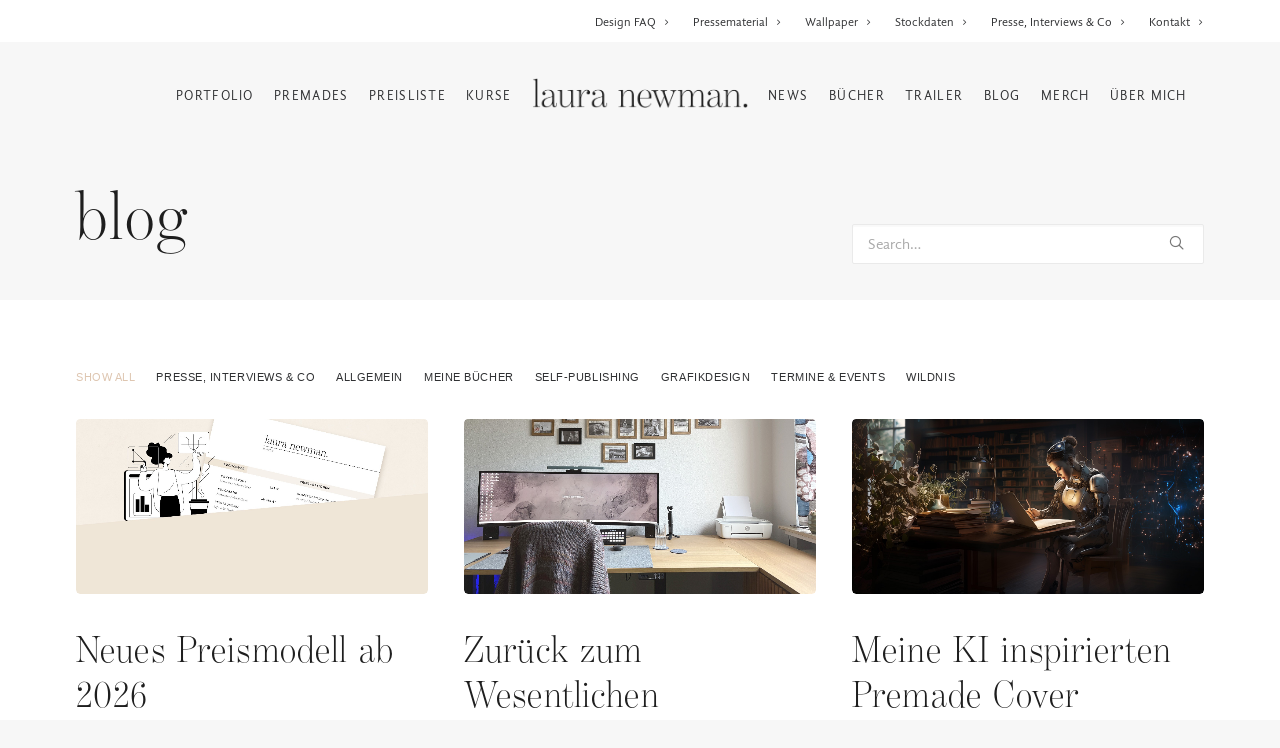

--- FILE ---
content_type: text/css
request_url: https://www.lauranewman.de/wp-content/uploads/uncode-fonts/uncodefont.css?ver=2.3.3
body_size: 394
content:
@font-face {
	font-family: "Garogier";
	src: url('garogier/Garogier-webfont.eot');
	src: url('garogier/Garogier-webfont.eot?#iefix') format('embedded-opentype'),
		url('garogier/Garogier-webfont.ttf') format('truetype'),
		url('garogier/Garogier-webfont.woff') format('woff'),
		url('garogier/Garogier-webfont.svg#GarogierRegular') format('svg');
	font-weight: 400;
	font-style: normal;
}
@font-face {
	font-family: "Gandhi Sans";
	src: url('gandhi-sans/GandhiSans-Regular-webfont.eot');
	src: url('gandhi-sans/GandhiSans-Regular-webfont.eot?#iefix') format('embedded-opentype'),
		url('gandhi-sans/GandhiSans-Regular-webfont.ttf') format('truetype'),
		url('gandhi-sans/GandhiSans-Regular-webfont.woff') format('woff'),
		url('gandhi-sans/GandhiSans-Regular-webfont.svg#GandhiSansRegular') format('svg');
	font-weight: 400;
	font-style: normal;
}
@font-face {
	font-family: "Gandhi Sans";
	src: url('gandhi-sans/GandhiSans-Italic-webfont.eot');
	src: url('gandhi-sans/GandhiSans-Italic-webfont.eot?#iefix') format('embedded-opentype'),
		url('gandhi-sans/GandhiSans-Italic-webfont.ttf') format('truetype'),
		url('gandhi-sans/GandhiSans-Italic-webfont.woff') format('woff'),
		url('gandhi-sans/GandhiSans-Italic-webfont.svg#GandhiSansItalic') format('svg');
	font-weight: 400;
	font-style: italic;
}
@font-face {
	font-family: "Gandhi Sans";
	src: url('gandhi-sans/GandhiSans-Bold-webfont.eot');
	src: url('gandhi-sans/GandhiSans-Bold-webfont.eot?#iefix') format('embedded-opentype'),
		url('gandhi-sans/GandhiSans-Bold-webfont.ttf') format('truetype'),
		url('gandhi-sans/GandhiSans-Bold-webfont.woff') format('woff'),
		url('gandhi-sans/GandhiSans-Bold-webfont.svg#GandhiSansBold') format('svg');
	font-weight: 600;
	font-style: normal;
}
@font-face {
	font-family: "Gandhi Sans";
	src: url('gandhi-sans/GandhiSans-BoldItalic-webfont.eot');
	src: url('gandhi-sans/GandhiSans-BoldItalic-webfont.eot?#iefix') format('embedded-opentype'),
		url('gandhi-sans/GandhiSans-BoldItalic-webfont.ttf') format('truetype'),
		url('gandhi-sans/GandhiSans-BoldItalic-webfont.woff') format('woff'),
		url('gandhi-sans/GandhiSans-BoldItalic-webfont.svg#GandhiSansBoldItalic') format('svg');
	font-weight: 600;
	font-style: italic;
}
@font-face {
	font-family: "Latin Modern Roman";
	src: url('Latin-Modern-Roman/lmroman10-regular-webfont.eot');
	src: url('Latin-Modern-Roman/lmroman10-regular-webfont.eot?#iefix') format('embedded-opentype'),
		url('Latin-Modern-Roman/lmroman10-regular-webfont.ttf') format('truetype'),
		url('Latin-Modern-Roman/lmroman10-regular-webfont.woff') format('woff'),
		url('Latin-Modern-Roman/lmroman10-regular-webfont.svg#LatinModernRoman10Regular') format('svg');
	font-weight: 400;
	font-style: normal;
}


--- FILE ---
content_type: text/css
request_url: https://lauranewman.de/webfonts/myfonts_benton/lauranewmande.css?ver=6.9
body_size: 483
content:
/**
 * @license
 * MyFonts Webfont Build ID 3867246, 2020-12-16T11:57:38-0500
 * 
 * The fonts listed in this notice are subject to the End User License
 * Agreement(s) entered into by the website owner. All other parties are 
 * explicitly restricted from using the Licensed Webfonts(s).
 * 
 * You may obtain a valid license at the URLs below.
 * 
 * Webfont: undefined by undefined
 * URL: https://www.myfonts.comundefined
 * Copyright: Copyright © 2024 Monotype Imaging Inc. All rights reserved.
 * 
 * © 2024 MyFonts Inc. */


  
@font-face {
	font-family: "BentonModernDisplayLight";
	font-display: swap;
	font-style: normal;
	
  src: url('https://lauranewman.de/webfonts/myfonts_benton/webFonts/BentonModernDisplayLight/font.woff2') format('woff2'), url('https://lauranewman.de/webfonts/myfonts_benton/webFonts/BentonModernDisplayLight/font.woff') format('woff');
}



--- FILE ---
content_type: text/css
request_url: https://www.lauranewman.de/wp-content/themes/uncode-child/style.css?ver=1263648879
body_size: 426
content:
/*
Theme Name: Uncode Child
Description: Child theme for Uncode theme
Author: Undsgn™
Author URI: http://www.undsgn.com
Template: uncode
Version: 1.0.0
Text Domain: uncode
*/

@font-face {
	font-family: "BentonModernDisplayLight";
	font-display: swap;
	font-style: normal;
	
  src: url('fonts/font.woff2') format('woff2'), url('fonts/font.woff') format('woff');
}
/*
@font-face {
	font-family: "Benton Mod Disp Lt";
	font-display: swap;
	font-weight: normal;
	font-style: normal;
	
	src: url("https://cloud.typenetwork.com/projectLicenseWeb/22847/fontfile/eot/?f0df79351df99528fb480c22502eece0c4e972e8");
    src: url("https://cloud.typenetwork.com/projectLicenseWeb/22847/fontfile/eot/?f0df79351df99528fb480c22502eece0c4e972e8#iefix") format("embedded-opentype"),
    url("https://cloud.typenetwork.com/projectLicenseWeb/22847/fontfile/woff2/?f0df79351df99528fb480c22502eece0c4e972e8") format("woff2"),
    url("https://cloud.typenetwork.com/projectLicenseWeb/22847/fontfile/woff/?f0df79351df99528fb480c22502eece0c4e972e8") format("woff");

}
*/